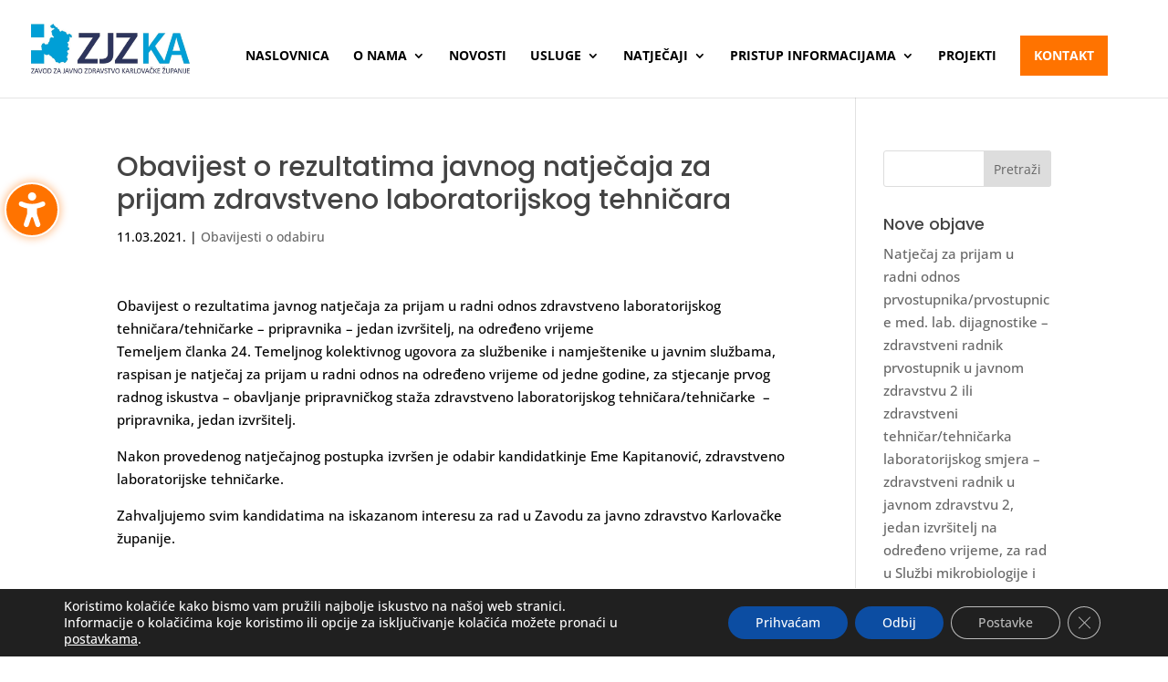

--- FILE ---
content_type: text/css
request_url: https://zjzka.hr/wp-content/et-cache/global/et-divi-customizer-global.min.css?ver=1766561231
body_size: 5526
content:
body,.et_pb_column_1_2 .et_quote_content blockquote cite,.et_pb_column_1_2 .et_link_content a.et_link_main_url,.et_pb_column_1_3 .et_quote_content blockquote cite,.et_pb_column_3_8 .et_quote_content blockquote cite,.et_pb_column_1_4 .et_quote_content blockquote cite,.et_pb_blog_grid .et_quote_content blockquote cite,.et_pb_column_1_3 .et_link_content a.et_link_main_url,.et_pb_column_3_8 .et_link_content a.et_link_main_url,.et_pb_column_1_4 .et_link_content a.et_link_main_url,.et_pb_blog_grid .et_link_content a.et_link_main_url,body .et_pb_bg_layout_light .et_pb_post p,body .et_pb_bg_layout_dark .et_pb_post p{font-size:15px}.et_pb_slide_content,.et_pb_best_value{font-size:17px}body{color:#000000}h1,h2,h3,h4,h5,h6{color:#444444}.container,.et_pb_row,.et_pb_slider .et_pb_container,.et_pb_fullwidth_section .et_pb_title_container,.et_pb_fullwidth_section .et_pb_title_featured_container,.et_pb_fullwidth_header:not(.et_pb_fullscreen) .et_pb_fullwidth_header_container{max-width:1300px}.et_boxed_layout #page-container,.et_boxed_layout.et_non_fixed_nav.et_transparent_nav #page-container #top-header,.et_boxed_layout.et_non_fixed_nav.et_transparent_nav #page-container #main-header,.et_fixed_nav.et_boxed_layout #page-container #top-header,.et_fixed_nav.et_boxed_layout #page-container #main-header,.et_boxed_layout #page-container .container,.et_boxed_layout #page-container .et_pb_row{max-width:1460px}a{color:#c92400}.nav li ul{border-color:#ff7300}.et_header_style_centered .mobile_nav .select_page,.et_header_style_split .mobile_nav .select_page,.et_nav_text_color_light #top-menu>li>a,.et_nav_text_color_dark #top-menu>li>a,#top-menu a,.et_mobile_menu li a,.et_nav_text_color_light .et_mobile_menu li a,.et_nav_text_color_dark .et_mobile_menu li a,#et_search_icon:before,.et_search_form_container input,span.et_close_search_field:after,#et-top-navigation .et-cart-info{color:#000000}.et_search_form_container input::-moz-placeholder{color:#000000}.et_search_form_container input::-webkit-input-placeholder{color:#000000}.et_search_form_container input:-ms-input-placeholder{color:#000000}#main-header .nav li ul a{color:rgba(0,0,0,0.87)}#top-menu li a,.et_search_form_container input{font-weight:bold;font-style:normal;text-transform:uppercase;text-decoration:none}.et_search_form_container input::-moz-placeholder{font-weight:bold;font-style:normal;text-transform:uppercase;text-decoration:none}.et_search_form_container input::-webkit-input-placeholder{font-weight:bold;font-style:normal;text-transform:uppercase;text-decoration:none}.et_search_form_container input:-ms-input-placeholder{font-weight:bold;font-style:normal;text-transform:uppercase;text-decoration:none}#top-menu li.current-menu-ancestor>a,#top-menu li.current-menu-item>a,#top-menu li.current_page_item>a{color:#424242}#footer-widgets .footer-widget li:before{top:9.75px}h1,h2,h3,h4,h5,h6,.et_quote_content blockquote p,.et_pb_slide_description .et_pb_slide_title{line-height:1.2em}@media only screen and (min-width:981px){.et_header_style_left #et-top-navigation,.et_header_style_split #et-top-navigation{padding:39px 0 0 0}.et_header_style_left #et-top-navigation nav>ul>li>a,.et_header_style_split #et-top-navigation nav>ul>li>a{padding-bottom:39px}.et_header_style_split .centered-inline-logo-wrap{width:77px;margin:-77px 0}.et_header_style_split .centered-inline-logo-wrap #logo{max-height:77px}.et_pb_svg_logo.et_header_style_split .centered-inline-logo-wrap #logo{height:77px}.et_header_style_centered #top-menu>li>a{padding-bottom:14px}.et_header_style_slide #et-top-navigation,.et_header_style_fullscreen #et-top-navigation{padding:30px 0 30px 0!important}.et_header_style_centered #main-header .logo_container{height:77px}#logo{max-height:90%}.et_pb_svg_logo #logo{height:90%}.et-fixed-header #top-menu a,.et-fixed-header #et_search_icon:before,.et-fixed-header #et_top_search .et-search-form input,.et-fixed-header .et_search_form_container input,.et-fixed-header .et_close_search_field:after,.et-fixed-header #et-top-navigation .et-cart-info{color:#000000!important}.et-fixed-header .et_search_form_container input::-moz-placeholder{color:#000000!important}.et-fixed-header .et_search_form_container input::-webkit-input-placeholder{color:#000000!important}.et-fixed-header .et_search_form_container input:-ms-input-placeholder{color:#000000!important}.et-fixed-header #top-menu li.current-menu-ancestor>a,.et-fixed-header #top-menu li.current-menu-item>a,.et-fixed-header #top-menu li.current_page_item>a{color:#424242!important}}@media only screen and (min-width:1625px){.et_pb_row{padding:32px 0}.et_pb_section{padding:65px 0}.single.et_pb_pagebuilder_layout.et_full_width_page .et_post_meta_wrapper{padding-top:97px}.et_pb_fullwidth_section{padding:0}}	h1,h2,h3,h4,h5,h6{font-family:'Poppins',Helvetica,Arial,Lucida,sans-serif}body,input,textarea,select{font-family:'Open Sans',Helvetica,Arial,Lucida,sans-serif}#top-menu,.et-menu,nav#top-menu-nav,nav.et-menu-nav{float:none!important;text-align:center}#et-top-navigation{width:100%}@media (max-width:481px){#main-content .container,.boxed_layout #page-container,.boxed_layout,.boxed_layout.et_fixed_nav .et-fixed-header #main-header{max-width:1440px;width:100%!important;overflow-x:hidden!important}}@media only screen and (max-width:1280px) and (min-width:980px){.et_mobile_menu{overflow:scroll!important;max-height:84vh}}.menu_cta{background-color:#FF7300;color:#fff;padding:0!important}.menu_cta a{color:#fff!important;padding:15px 15px 15px 15px!important}.nav li ul{width:340px!important}.nav li li ul{left:300px!important}#top-menu li li a{width:340px}#top-menu .sub-menu li a{font-size:12px; width:100%;color:#fff}